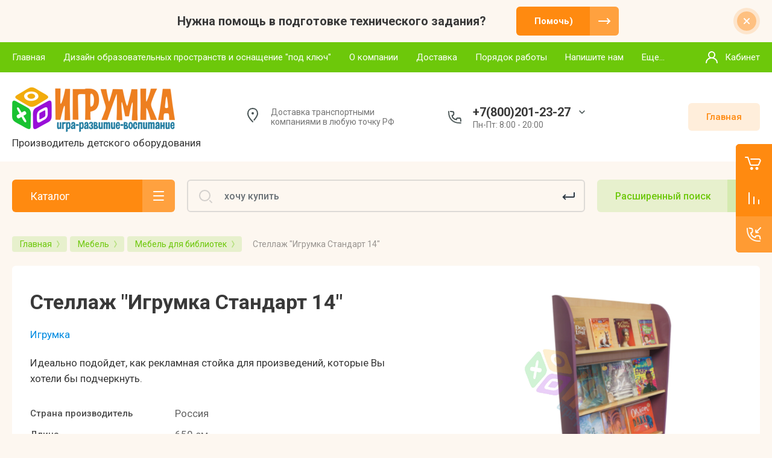

--- FILE ---
content_type: text/css
request_url: https://igrymka.ru/t/v13841/images/site.addons.css
body_size: 223
content:
.inner-folders__list a span { display: block;}
.inner-folders__list li a { display: block; padding: 0;}
.img { height: 250px; min-width: 275px; background-color: #fff; text-align: center; line-height: 250px;}
.inner-folders__list li a ins { text-decoration: none; display: block; padding: 15px; text-align: left;}
.inner-folders__list li { border-radius: 10px; overflow: hidden; margin: 0 10px 10px 0; max-width: 19.2%;}
@media screen and (max-width: 1200px) {
	.inner-folders__list li { max-width: 19%;}
	.img { min-width: 232px;}
}

@media screen and (max-width: 1024px) {
	.inner-folders__list li { max-width: 23.7%;}
}

@media screen and (max-width: 768px) {
	.inner-folders__list li { max-width: 31.9%;}
}

--- FILE ---
content_type: text/javascript
request_url: https://counter.megagroup.ru/bff6bba1ef2a2668d8f1e10bbe6be5bc.js?r=&s=1280*720*24&u=https%3A%2F%2Figrymka.ru%2Fmagazin%2Fproduct%2Fstellazh-igrumka-standart-14&t=%D0%A1%D1%82%D0%B5%D0%BB%D0%BB%D0%B0%D0%B6%20%22%D0%98%D0%B3%D1%80%D1%83%D0%BC%D0%BA%D0%B0%20%D0%A1%D1%82%D0%B0%D0%BD%D0%B4%D0%B0%D1%80%D1%82%2014%22&fv=0,0&en=1&rld=0&fr=0&callback=_sntnl1768961177394&1768961177394
body_size: 87
content:
//:1
_sntnl1768961177394({date:"Wed, 21 Jan 2026 02:06:17 GMT", res:"1"})